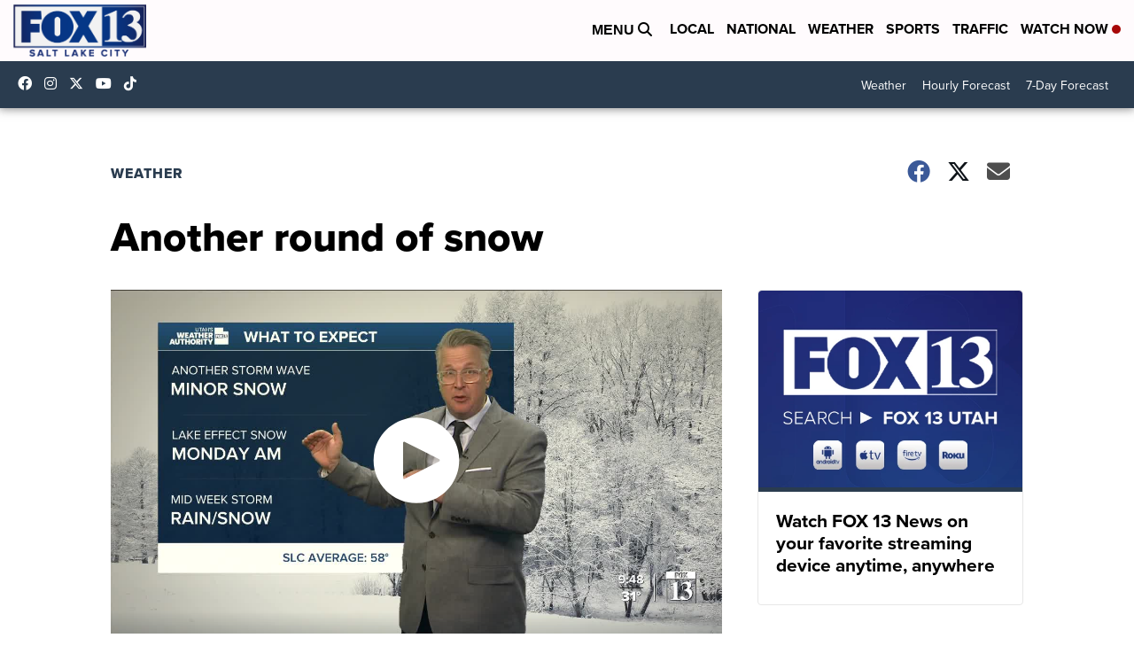

--- FILE ---
content_type: application/javascript; charset=utf-8
request_url: https://fundingchoicesmessages.google.com/f/AGSKWxVf0qnHEUvUiKF16nALiyhowmo5REh8jGjypbt2nWWpL2vr5KpG4qgPjCx8bxQBpe-RjPL1WGLpTweUvKUDimSGJwIzxUaTTnf9V_3JI0C8x2eC_QMu6pSakkLb6kzh-w_1NlEnGx6nhDJ0kDxRA_asdjL0bz8YRiC1O1Z445T6CVsdX14gv0afKARt/_-advertising2-/ad300x250-_ads/horiz_/pool.ads./ads/widget.
body_size: -1287
content:
window['a44e5f42-d793-4979-8250-53ae45660be0'] = true;